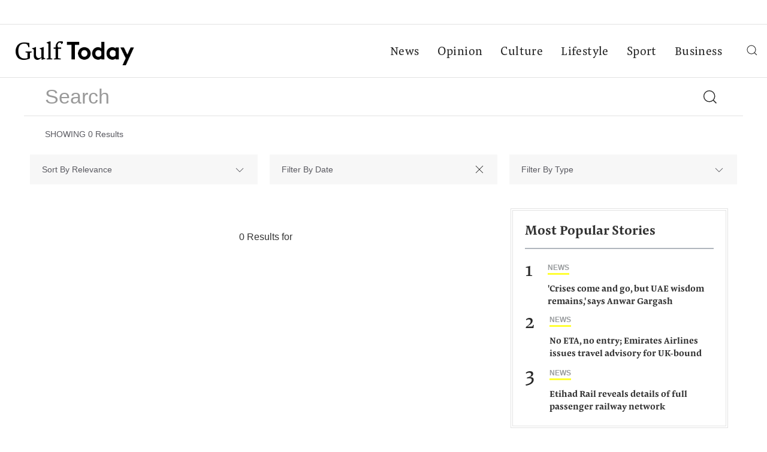

--- FILE ---
content_type: image/svg+xml
request_url: https://www.gulftoday.ae/theme_gulftoday/images/tgt_logo.svg
body_size: 429
content:
<svg id="Layer_1" data-name="Layer 1" xmlns="http://www.w3.org/2000/svg" width="80.45mm" height="16.2mm" viewBox="0 0 228.04 45.91"><defs><style>.cls-1{fill:#010101;}</style></defs><title>tgt_logo</title><path class="cls-1" d="M311.73,306.12c-2.51-3-3.74-6.82-3.74-11.61,0-9.52,5.73-16.63,16.35-16.63a34.06,34.06,0,0,1,7.25.81l2.37.19.28,7.77-2.13.52c-1.52-6.3-3.08-6.87-8.58-6.87-6.78,0-10.57,4.93-10.57,13.41,0,9.71,4.41,14.26,11.75,14.26a17,17,0,0,0,5.78-.81v-9.81l-3.79-.81v-1.71h11.66v1.71l-3.46.81v10.47c-2.84,1.85-7.15,2.75-11.66,2.75C318,310.57,314.2,309.11,311.73,306.12Z" transform="translate(-307.99 -275.32)"/><path class="cls-1" d="M357.22,310.67l-.43-4.6a9.54,9.54,0,0,1-7.58,4.45c-4.5,0-6.92-3.13-6.92-8.43V291.39l-3.55-1.9,0-.47,8.29-2.65-.43,4.45v9.62c0,4.74,1.61,6.73,5,6.73a7.38,7.38,0,0,0,5.07-1.94V291.39l-3.55-1.9,0-.47,8.29-2.65-.43,4.41v15.87l3.55,1.9,0,.47Z" transform="translate(-307.99 -275.32)"/><path class="cls-1" d="M366.56,309.86V308.3l3.32-.81v-27.1l-3.55-1.89,0-.47,8.29-2.7-.43,4.41v27.77l3.32.81v1.56Z" transform="translate(-307.99 -275.32)"/><path class="cls-1" d="M380.44,309.86V308.3l3.32-.81V290h-4.07l.28-2.27,3.79-.43v-.95a11.34,11.34,0,0,1,2.75-7.82,9.42,9.42,0,0,1,7.44-3.13c2.46,0,3.74,1,3.74,2.51a3.06,3.06,0,0,1-2.84,2.89l-.38,0a2.83,2.83,0,0,0-2.84-2.56c-2.61,0-4.41,2.13-3.84,6.87l.28,2.32h6.54l-.28,2.61h-6.21V307.3l5.54.81v1.75Z" transform="translate(-307.99 -275.32)"/><path class="cls-1" d="M431.13,276.7v5.69h-8.77v27.48H416V282.38H407.2V276.7Z" transform="translate(-307.99 -275.32)"/><path class="cls-1" d="M440.51,286.41a12,12,0,1,1-12.22,12A12,12,0,0,1,440.51,286.41Zm0,18.24a6.28,6.28,0,1,0-6.06-6.25A6,6,0,0,0,440.51,304.65Z" transform="translate(-307.99 -275.32)"/><path class="cls-1" d="M473.59,309.86V308a9.61,9.61,0,0,1-6.4,2.32,11.55,11.55,0,0,1-8.67-3.88,12.33,12.33,0,0,1-2.94-8.05c0-6.78,5-12,11.28-12a10.18,10.18,0,0,1,6.49,2.13V276.22h6.16v33.64Zm-.24-14.93a7.07,7.07,0,0,0-5.69-2.84,6.29,6.29,0,0,0,.14,12.56,6.73,6.73,0,0,0,5.54-2.84Z" transform="translate(-307.99 -275.32)"/><path class="cls-1" d="M506.75,309.86h-5.92V308a9.61,9.61,0,0,1-6.4,2.32,11.55,11.55,0,0,1-8.67-3.88,12.33,12.33,0,0,1-2.94-8.05c0-6.78,5-12,11.28-12a10.53,10.53,0,0,1,6.73,2.32v-1.85h5.92Zm-6.16-14.93a7.07,7.07,0,0,0-5.69-2.84,6.29,6.29,0,0,0,.14,12.56,6.73,6.73,0,0,0,5.54-2.84Z" transform="translate(-307.99 -275.32)"/><path class="cls-1" d="M513.77,321.24l6.35-13.69-10.28-20.66h6.78l6.73,13.79,6.21-13.79H536l-15.83,34.35Z" transform="translate(-307.99 -275.32)"/></svg>

--- FILE ---
content_type: image/svg+xml
request_url: https://www.gulftoday.ae/theme_gulftoday/images/Gulf_Today_logo-NNN.svg
body_size: 25702
content:
<?xml version="1.0" encoding="utf-8"?>
<!-- Generator: Adobe Illustrator 21.0.2, SVG Export Plug-In . SVG Version: 6.00 Build 0)  -->
<svg version="1.1" id="Layer_1" xmlns="http://www.w3.org/2000/svg" xmlns:xlink="http://www.w3.org/1999/xlink" x="0px" y="0px"
	 viewBox="0 0 300 51" style="enable-background:new 0 0 300 51;" xml:space="preserve">
<image style="overflow:visible;" width="2276" height="576" xlink:href="[data-uri]
bWFnZVJlYWR5ccllPAAAA/dpVFh0WE1MOmNvbS5hZG9iZS54bXAAAAAAADw/eHBhY2tldCBiZWdp
bj0i77u/IiBpZD0iVzVNME1wQ2VoaUh6cmVTek5UY3prYzlkIj8+IDx4OnhtcG1ldGEgeG1sbnM6
eD0iYWRvYmU6bnM6bWV0YS8iIHg6eG1wdGs9IkFkb2JlIFhNUCBDb3JlIDUuMC1jMDYwIDYxLjEz
NDc3NywgMjAxMC8wMi8xMi0xNzozMjowMCAgICAgICAgIj4gPHJkZjpSREYgeG1sbnM6cmRmPSJo
dHRwOi8vd3d3LnczLm9yZy8xOTk5LzAyLzIyLXJkZi1zeW50YXgtbnMjIj4gPHJkZjpEZXNjcmlw
dGlvbiByZGY6YWJvdXQ9IiIgeG1sbnM6eG1wTU09Imh0dHA6Ly9ucy5hZG9iZS5jb20veGFwLzEu
MC9tbS8iIHhtbG5zOnN0UmVmPSJodHRwOi8vbnMuYWRvYmUuY29tL3hhcC8xLjAvc1R5cGUvUmVz
b3VyY2VSZWYjIiB4bWxuczp4bXA9Imh0dHA6Ly9ucy5hZG9iZS5jb20veGFwLzEuMC8iIHhtbG5z
OmRjPSJodHRwOi8vcHVybC5vcmcvZGMvZWxlbWVudHMvMS4xLyIgeG1wTU06T3JpZ2luYWxEb2N1
bWVudElEPSJ1dWlkOjY1RTYzOTA2ODZDRjExREJBNkUyRDg4N0NFQUNCNDA3IiB4bXBNTTpEb2N1
bWVudElEPSJ4bXAuZGlkOjdFM0M0RDMxMUQ2MzExRTk5MjYxRjlGNzNGQUQ0REE4IiB4bXBNTTpJ
bnN0YW5jZUlEPSJ4bXAuaWlkOjdFM0M0RDMwMUQ2MzExRTk5MjYxRjlGNzNGQUQ0REE4IiB4bXA6
Q3JlYXRvclRvb2w9IkFkb2JlIElsbHVzdHJhdG9yIENDIDIyLjEgKE1hY2ludG9zaCkiPiA8eG1w
TU06RGVyaXZlZEZyb20gc3RSZWY6aW5zdGFuY2VJRD0idXVpZDozNzFiNjNmZi0xN2MxLWQ0NGEt
YmY1MS01ZGZmYTI3NTVlNzYiIHN0UmVmOmRvY3VtZW50SUQ9InhtcC5kaWQ6NDdlNTk5YmMtYjBm
Yy00OTk3LThmOWEtNWRlZDAyNmRhMTkyIi8+IDxkYzp0aXRsZT4gPHJkZjpBbHQ+IDxyZGY6bGkg
eG1sOmxhbmc9IngtZGVmYXVsdCI+VEdUX2xvZ288L3JkZjpsaT4gPC9yZGY6QWx0PiA8L2RjOnRp
dGxlPiA8L3JkZjpEZXNjcmlwdGlvbj4gPC9yZGY6UkRGPiA8L3g6eG1wbWV0YT4gPD94cGFja2V0
IGVuZD0iciI/Ps57yj4AAGcBSURBVHja7N39ddtG2jfg23v2/9VbQZAKLFdguoIoFZiuwHYFkiqw
XYHpCqJUELqCKBUsUsHjrcAvZwmuaFsflAQSGNzXdQ6OvNnEImYw+OD8cM+Tr1+/BgAAAAAAAAAA
0I9/aAIAAAAAAAAAAOiPQA4AAAAAAAAAAPRIIAcAAAAAAAAAAHokkAMAAAAAAAAAAD0SyAEAAAAA
AAAAgB4J5AAAAAAAAAAAQI8EcgAAAAAAAAAAoEcCOQAAAAAAAAAA0COBHAAAAAAAAAAA6JFADgAA
AAAAAAAA9EggBwAAAAAAAAAAeiSQAwAAAAAAAAAAPRLIAQAAAAAAAACAHgnkAAAAAAAAAABAjwRy
AAAAAAAAAACgRwI5AAAAAAAAAADQI4EcAAAAAAAAAADokUAOAAAAAAAAAAD0SCAHAAAAAAAAAAB6
JJADAAAAAAAAAAA9EsgBAAAAAAAAAIAeCeQAAAAAAAAAAECPBHIAAAAAAAAAAKBHAjkAAAAAAAAA
ANAjgRwAAAAAAAAAAOiRQA4AAAAAAAAAAPRIIAcAAAAAAAAAAHokkAMAAAAAAAAAAD0SyAEAAAAA
AAAAgB4J5AAAAAAAAAAAQI8EcgAAAAAAAAAAoEcCOQAAAAAAAAAA0COBHAAAAAAAAAAA6JFADgAA
AAAAAAAA9EggBwAAAAAAAAAAeiSQAwAAAAAAAAAAPRLIAQAAAAAAAACAHgnkAAAAAAAAAABAjwRy
AAAAAAAAAACgRwI5AAAAAAAAAADQI4EcAAAAAAAAAADokUAOAAAAAAAAAAD0SCAHAAAAAAAAAAB6
JJADAAAAAAAAAAA9EsgBAAAAAAAAAIAeCeQAAAAAAAAAAECPBHIAAAAAAAAAAKBHAjkAAAAAAAAA
ANAjgRwAAAAAAAAAAOiRQA4AAAAAAAAAAPRIIAcAAAAAAAAAAHokkAMAAAAAAAAAAD0SyAEAAAAA
AAAAgB4J5AAAAAAAAAAAQI8EcgAAAAAAAAAAoEcCOQAAAAAAAAAA0COBHAAAAAAAAAAA6JFADgAA
AAAAAAAA9EggBwAAAAAAAAAAeiSQAwAAAAAAAAAAPRLIAQAAAAAAAACAHgnkAAAAAAAAAABAjwRy
AAAAAAAAAACgRwI5AAAAAAAAAADQI4EcAAAAAAAAAADokUAOAAAAAAAAAAD0SCAHAAAAAAAAAAB6
JJADAAAAAAAAAAA9EsgBAAAAAAAAAIAeCeQAAAAAAAAAAECPBHIAAAAAAAAAAKBHAjkAAAAAAAAA
ANAjgRwAAAAAAAAAAOiRQA4AAAAAAAAAAPRIIAcAAAAAAAAAAHokkAMAAAAAAAAAAD0SyAEAAAAA
AAAAgB4J5AAAAAAAAAAAQI8EcgAAAAAAAAAAoEf/1AQAdXry5IlGALifZrV9+fr16xfXAyo6Zst2
tNqOu3/2fOv/P+7+v4dYdj/b1fb3arvs/nyp2eF6q+uHRgAAAABgZ098oQRQ6QncBCzALprVdrLa
XsY6vPBidf+7dD1ghMfpcbc93frfQymhnDJOPnc/v+giEMgBAAAA4H4EcgBqPYGbgAW4SRPfhnC2
CeQwtE21m1msq908psrNoZQx8/tqW4RwDon5/gQAAACA+xDIAaj1BG4CFmBbEzeHcLYJ5DCEWbf9
EsNWvunDxWr7EFdLXkEavj8BAAAA4D4EcgBqPYGbgAUowYYSwJnF7iEHgRwO4SiuAjgnMf4KOA9R
xtF5COaQiO9PAAAAALiPf2oCAAAqsgnhlJBDozkYmZOt43PqZt22XG2vVlur+wEAAAAArgjkAAAw
dkI4jFk5Jl+vtnlMsxLOXWar7d+r7e1qe+9wAAAAAABYE8gBAGCMZnG13E+jORiheVwtmUbEu9X2
PNbVcr5oDgAAAAAgO4EcAADGooRvNiGcI83BCJXjch7rijiN5rh2DJd2eRFCOQAAAABAcgI5AAAM
SQiHGpRj802sgziO09uVJeb+CKEcAAAAACA5gRwAAA5NCIeanIUgzn1tQjnPNAUAAAAAkJVADgAA
+1aCDJsQziwEG6jDfLWdhqWpHqqEct6ttreaAgAAAADISCAHAIB92A7hnGgOKrIJksw0xaOVZb5+
X21LTQEAAAAAZCOQAwBAX4RwqP34LRVx3miKXn1cbT9rBgAAAAAgG4EcAAAeQwiHKZjFOjjSaIre
lTadr7aFptiprRyDI/bkyRONMF1ttwGA+zbXR0bi69evGgGA6gnkAABwX02swzcvY728D9RKVZzD
eB0CObuYd8cjcHjnq+1MMwDgvs31EQCgTwI5AADsogkhHKalHMe/hYokh2rrsl1qCgAAAAAgC4Ec
AABu0oQQDtNUKuK80wwHVc4jAjkAAAAAQBoCOQAAbCvBmxLC+SWEcJieskTVx+4Y57BmmgAAAAAA
yEQgBwCAErwp1StKSKHRHEz4OP8YgmZDtj8AAAAAQBoCOQAAOQnhkEk5zksY50hTDH7esWwVAAAA
AJCCQA4AQB5COGQ0j3UYh+EJRAEAAAAAaQjkAABMWwnf/NL9NBlONu9W2xvNMBqNJgAAAAAAshDI
AQCYHiEcWFfFmWuGUWk0AQAAAACQhUDODZ48eaIRuElZ7mMzuTnb+udP49tJz6Pu392HL6vt8pp/
/vmWf+ey+2cATJMQDlwRxgEAAAAAYFACOfCjWVyFaf4VV6Ga2Yg+49ENn2fXz7jsfpaAzl/f/TPB
HYC6lOvUHyGEAxvCOOPVagIAAAAAIAuBHLLaBG7K9tPWn7NMZs62/nzS/Tz97t9pt7a/4yqoI7AD
ML5rmjAOrNUWxtmuaNjE9Jd0ah2iAAAAAEAWAjlksAnfzGK9rFT5c6NZ7tTc0U7L+Das08b1y2gB
ABzCWMM4l9190/Y9U3vHf7O5Xy0/n8e4KjUCAAAAALADgRymaBO+eR7CN/s0u+Gfbyaa/gpBHQDg
MMYUxilVby5W2++xDuI8pLLgZbdddP+7BMxLVcOXUXc4Z+lQBQAAAACyEMhhCrYDOOWnZTuG74+y
nXz3zzcTS39t/dnSVwDAY72JcYRxlqvt02pb7OHv/tL9vWVrYr3U6LyyfmodqgAAAABAJgI51KiJ
dfDmlxDAqckmqLOtjauQzjKEdAAeopw7F1Hf5Dz0oRz37wb+DOUe5jwOV/2l3D+96n7nx6inYs7S
4QoAAAAAZCKQQy02FVd+iR9DHdSr6bbSt6fdP2vj20o6m4COsA7A9cq5cTM5/y5+rFAGU74//Djg
7y/3Jm9juKBJuWd6EVehpLGH1D87ZAEAAACATARyGLMyyfIy1hOLjeZIo4mrkM5N2rha9qD8/Lv7
c5mUvrzmzwAZlPPhr7GulnEa9VTNgIfeL/wx4O8vAbizkbTFItahoN9i3MH1C4ctAAAAAJCJQA5j
I4TDLpoHHB/LrT+XShKtZgQmatlts1hXzVBZjqkplWB+i2EqwpT7hxJ8G1vot3yuF127zEbYZ4tQ
6RAAAAAASOYfmoARaFbbm9X279X2Z/fnRrPQs9nW5vgCMliutmchhMj0DBU024ypsVbgK4GXEspZ
jPCzfXLYAgAAAADZCOQwpFIFp7zFW4I4ZWKl0SQcyJEmABJZrLafYx3MUaGC2pXg9nygcfSikjFU
xvqYQkPL+LZSIQAAAABACgI5HFqz2s5iHcIpYZwTTcIALN8CZLSIdTDnPARzqPf6/W6gsfOqsrYq
4aGxhHLOHboAAAAAQEYCORzKbLV9jHUQ5zRUwwGAIZQgzllcBXOgFqW63W8D/N5F1BfG2Yz1MVTF
Ku23dPgCAAAAABkJ5LBv89X2R7fNNQcAjMJ2MGehOahACXY3B/6dpcLMq4rbrHz+IYN35Tzz1qEL
AAAAAGQlkMO+zGNdDadMnsw0BwCMUhvrwEEJ5lxoDkbqJA6/zGkZGy8m0HbvY7ilq34Ny+MBAAAA
AIkJ5NC3eVwFcRrNAQBVaGM9eV4CCEvNwYgcdfeVhzalMMnbgX6ncwkAAAAAkJpADn2ZhyAOANRu
GetQTtkuNQcjUO4tjw78O88ndvwv47DhmEWsK/MAAAAAAKQmkMNjzUMQh/r8SxMA3Gq52p7Fejmr
VnMwkCGWqipBnLMJtuX5gX7PojtvAAAAAACkJ5DDQ81W258hiEOdjjUBwE4Wq+3nWE+wf9EcHNBQ
S1W9nWh7LmP/VXIWIYwDAAAAAPA/AjncV7Pa/ug2oQYAyGER62BOqbIhmMMhnMbhl6q6iMMu7XRo
n/b4d78KYRwAAAAAgG8I5LCrMiFyFuvlqWaaAwDS+dLdC2yCObAvJfT9ZoDf+3bi7Xqxh7+zjfXy
dguHLQAAAADAtwRy2MVJrJenOtUUAJDedjBnoTnYg3cD/M5yLLcJxm6foZz3sQ7jXDpkAQAAAAB+
9E9NwC2a1fYxVMT5XpnM2Ew8tKvt763/r43+JnNuaven8e0SDsdx+CUdAKBc78oSNaVaTglQnGgS
enAy0L1nlqpPn3sYq8tYVxMSxAEAAAAAuIVADjcpywSUijhZgx5tt5VJi00AZzuIcwjLB/w3m3DO
Uffnf3U/m24DgH1cM39dbX+EEC+PN0R1nIuYfnWcx9xfbv+354/8OwAAAAAA0hDI4XtN5KuK08Y6
aPNXrCcYNuGbGm0Hhq5bkmDW9fHT7s/HiY9zAGBc5gNdoz8lauP7hsvLPfFitX2IPKElAAAAAIBe
COSwLUtVnDbWwZvP3c82UR8vr/lns277JfIEdBrDHQBG5ai7Dx3ivvAiWVsv4/bw/eZe+feEbQMA
AAAA0BuBHIoyAfJbTLsqTplM+By5liTY1bLbzrpj4STW4ZwTTQMAHEgJhjcD3SNm83brPu9597Pc
J192m3tlAAAAAIAeCOQwi3UYZ4pVccoEy+bN3i+6eiebZQnK1sR6suZ1qCgDAOzX64F+76eEbb0J
3gAAAAAAsEf/0ASpvVttf8S0wjhlcuHVavt/q+3XWAdLhHEepl1t71fbz11bLjUJALAH84HuR9sQ
TAEAAAAAYE8EcnIqEx5/xnppgCnYVHV51m2LEMLpW6ky9KLbTFwBAH06HfD+BgAAAAAA9kIgJ5/Z
avv3ajuewL60q+1trCu4lKo4giL7t4x16Km0t9ATAPBY8xhuaczPmh8AAAAAgH0RyMllHtNYoqqN
dSCkBHHKkkqCIYe36Nq/5jfLj3UjAAzu5YC/W4UcAAAAAAD2RiAnj4/dVrM2roI4C106uBKE+jXq
rZZzpAsBYFAlHDsb6HcvNT8AAAAAAPskkDN9JXTwZ6yr49SqDUGcMSt98iIsGQYA3M/rAX+3+xYA
AAAAAPZKIGfaylvHf0S9S/OUqivnIYhTgzKpJZQDAOyqhMZPBvz9n3UBAAAAAAD7JJAzXbWHcS5i
HcQ505XVKAGqZyE8BQDcrYRxhlw+UogYAAAAAIC9EsiZpjLBUcI4RxV+9jbWlVZ+jXXAg/qU5cUW
mgEAuMXrgX9/qwsAAAAAANgngZzpma+236LOMM77WFdYWerG6pVQzoVmAACu0cSwVRzdawIAAAAA
sHcCOdMyX20fK/zcbayr4rwNVXGmpIRyxrwcxLEuAoBBDF0dx/0mAAAAAAB7J5AzHfOoM4xTqqio
ijNNZbLrRYx30utIFwHAIE4G/v1/6QIAAAAAAPZNIGca5lFnGKdUxPk1vKU8ZZtQDgBAUSrUNQN/
hlY3AAAAAACwbwI59ZtHfWGcEtIoVXHe674UyrJVbzUDABDDV8cpWt0AAAAAAMC+CeTUbR71hXFK
OOPn7id5lPDVUjMAQHq/aAIAAAAAADL4pyao1jzqC+MsYl0pxRJVOZXlyf692o40BQCk1MR6yaqh
LXUFI35ecnw+3svueTnTcfNJtz9aqwkAAACAvgnk1GkedYZxXum61EoQ622Fxy4A0I+ZJoBbtSEU
4Fxzf3+HIBcAAADAKFmyqj7lreLaAg2vQhiHtUWM58vi57oDAA7KclUAAAAAAKQhkFOXEsb5o7LP
XII4C13HlreaAABSmo3gM1g6FQAAAACAgxDIqcdRrMM4RxV9ZmEcrnPpuACAdI5Hch97qSsAAAAA
ADgEgZw6COMwNaVKjjfUASCPmSYAAAAAACATgZw6fIz1W8W1EMbhLiWM80EzAEAazzUBAAAAAACZ
COSM37vVdlLR5y2VTxa6jR28D1VyACCLmSYAAAAAACATgZxxm6+2NxV93kWsQxawC1VyACCHJupa
ehUAAAAAAB5NIGe8yhJV7yr6vItYL1UF9zFklZyZ5gcA11wAAAAAANgHgZxxKm8Q/xb1vEl8Geul
quC+ShhnoRkAYNKeagIAAAAAALIRyBmnj7Eu7V+DEqh4EcNVOaF+lq0CgGk71gQAAAAAAGQjkDM+
b1bbSUWfVxiHx2pX24VmAIDJEsgBAAAAACAdgZxxKZMV7yr6vGWZqkvdRg9UyQGAaWpiXMuwNroE
AAAAAIBDEMgZjzJR8bGiz1sqmrzXbfRkGetKOQDAtDQ+DwAAAAAAGQnkjMdp1FPOv11tr3QZPRui
Ss6RZgeAvZppAgAAAAAAMhLIGYeT1famos/762r7otvo2WKA33ms2QFgr/6lCQAAAAAAyEggZ3i1
LVV1vtoudRt7UEJeF5oBACZljOFXFfIAAAAAANg7gZzhlTBOLZMCJYhzpsvYo0+aAAAmpRnhZ1Ih
DwAAAACAvRPIGdZJt9XilS5jz0qFHMuhAcB0NJoAAAAAAICMBHKGU6rivKvo81qqikOxbBUATOd+
1+cCAAAAACAlgZzhnEY9bwy3YakqDueDJgCASTj2uQAAAAAAyEogZxiz1famos9rqSoOqVRiag/0
uxrNDQAAAAAAAEDfBHKGUdNSVWX5oKUuY4Dj7hAaTQ0AezPWSjTPdQ0AAAAAAPsmkHN4pTJOTWXy
3+oyBvBJEwBA9Y40AQAAAAAAWQnkHFaZlDit6POex+GWDoJtZdmqL5oBANiDY00AAAAAAMC+CeQc
Vgnj1PKmcAlDvNdlDOhCEwBA1Z6O9HOp3AMAAAAAwN4J5BxOE+vlqmpRquOoUMKQftcEAFC1MQdf
VMkBAAAAAGCvBHIO52NFn7UN1XEYngo5AMC+qJIDAAAAAMBeCeQcxqzbanGuyxiJfYdyftLEAJCS
CjkAAAAAAOyVQM5hnFb0WdvVttBljMS+l61qNDEA7M2RzwYAAAAAQFYCOfs3C9Vx4KGWmgAAqjXm
KjRPdQ8AAAAAAPskkLN/Hyv6rG2ojsP4jslLzQAA9EyFHAAAAAAA9kogZ7/mUdeSOJ90GSO01AQA
QM+ONQEAAAAAAPskkLNfpxV91i+r7b0uY4Q+awIAoGcq5AAAAAAAsFcCOftzEnVVx7mIdSgHxnhs
AgD0TZUcAAAAAAD2RiBnf15X9nnPdRkjttzT32siDgDyUiUHAAAAAIC9EcjZj1m31aJUIGl1GyO2
r2WrTMQBQF6NJgAAAAAAYF8EcvbjtLLP+0mXMXKWrWJXzWp7s9reaQp2OE7ONAWkPxcAAAAAAMBe
/FMT9K6JuqrjtCHswPhdrrYvoaIN1ytLj52stl/iahmypWbhmutzOU5eOk6Azk+aAAAAAACAfRHI
6V9t1XGEcajFMtaT6X38PZ+7n5eatVolUPGyOyYazcEtx8n3YS2ADdcPAAAAAAD2RiCnX6V6x7yy
z/xBt1GJEqJ5SCBnGVcBnKVmrFrp/+chhMPthLWAXTlHAAAAAACwNwI5/XpT2ect1UFa3UYllvf4
9wRwpmNT3aT8tGQZtx0nwlrAfTlfAMDDr6Gb6+is+/mv+LEq5WzHv6+Nb7+fKktW/7X158t7fi8A
PH58b4/zp/HtdzK7ju3vx2wZy//57v/bLFMPjM/sjmt9s+Nz9ffj/LpzgWs8AJMlkNOvl5V9XtVx
qMnmxn37C4AvYQmqqTnqHvKEcLiLsBbQhyYE1AHgpmez4277qfvZxH4Crdf9vbdVyF3GVWhn87KZ
7wPgfo63xvXzrTHfp9kt//v0jnHtRVI47PV+1l3vm9g9dHef8819zgVl7P9d/vzkyZPWuQCgPl+/
ftUIWwRy+lPjW/kXuo3KLLufAjjTe/DbDlfAbcfJphKOEA7Qh3L/3moGANxr/28y7mlcTdKP1az7
+f3z42YS/y/fGcAPY3zWPU8fR/+T7fsc12Usf+7Gc/mzajrw+LF2vHU+aEZ6Lig2YZ1NtTxV8QGo
kkBOf2qrjnPhAYYK/aoJJqOJbyvhwHWEtYBDXI8AIOvz2GYy7ngi+3XdvizDBB45n6U3Y7z2pZ1n
8e0E/eV349r323D3tbGMoV9inGG8+5zTynbq+g5AbQRy+tFEfROFv+s2YKBz5cuYzhe+7O84eR5C
OHCfcTPXDA/yMvKFcpbhC0uAjDb32LNkz2Oz+HYCr7yg9rn72TosmOCzdM2T7rvYBO/eGNNw6zV/
cy6Y6vPu9vX9y3fngqGCevOJf79wNlAfZ7VwXZu0o617mUl68uTJD//s69evZ1k7XCCnvxuc2liu
CjiEzVsYQjjcpglhLXjsGDrVDA8yi5xf8Cx1PcDkbVebnIUlXzdOuu1drCc5yvdjn8LyVniWnsKY
vuzGs3AOWcfCpsJ0tmt+2d95t33szgG/x+HDOS8n/v3C2YF/XzmPZ/6u66fV9sqpbbLeJDy+F5k7
XCCnH68r+7yWqwL26bh7AKm9LDL7P042XxYI4QAAwONZ8vV+yvPqm25rQziHusb51Cd+H2JTPedd
XE3ILzQLEz/mX0fOEM5tNkG9j905YBPOoS5t13/zpPtf9vs8BEyn6mXCfT7P3OH/cMz3ctPTVPaZ
P+s2oGezWH/h8e/V9mesv9BsNAvXXDO3j5PTEMYBAIA+nsc+dvfZ5acwzv013XPsn107eqZljM/T
2+N8pklutZmM/79Yfw9hPDMVm2owf3bbPIRxblPa57fu3Hmmrapznnz/VcOe7nkp233JMpKHywRy
Hu91hZ9ZGhjow/aXG3+ELyy5+TgR1gIAgH4ddffW/+6ex+ZhkqkvzdYzzG8h4MSw5t0YN/H++HOl
IBNTuTaVY9kLbvdvvxJu+D/tV5U2clc6m4fv0acoY9Aqe7hOIKcHtT2UX4YSZ8DDbMoib0I4v4Uv
g7j52rh9nAjhAABAP45D1YdDP9ts3qx/4/mXA9lUwBAi6Vdp0z+6TZtSi1lcVcdyHervXPCnc0E1
VMlhauf0bM9vy25LTSDn8Q/lRxUe+AC72nwJVL6AFMLhruNEWAsAAPajfAe1XSWDw2ri28oEjSZh
T8/WZ46zvZuFYA51Haeu+84FmbWhSo77genIGLD6pNsFch7rlwo/8++6DbhDE9+GcMqXQEp0872j
a46TeQjhAABAn8o99mbppJnmGM1zkMAEfTvrjqtTz9UHU86pm8l4y9cwxuPSdV+bs6ZKDlPQJDzH
tJE7UPc/AjmPU+ME9VK3ATfcDJSyp+Vty80Xi0I4XHeczENYCwAA9m0eQh/6iEzHkSDOcGax/j7M
WGZITXcMCoUMey4o7f+bc8HotKFKjmOyfhmDVee6fU0g5+FqXK7qQrcBW8rbP9shnHfhjSCu/0JA
WAsAAA5jHkIe+owMZiEEMsaxXPrkTFNwQNtL1c01xyicdP1xFoKSY6JKDjVrEp7jv4TqOP8jkPNw
NS5X9Vm3QXolcLNZ9/7PEMLh5uNEWAsAAA5nFuu3sk3O12u+9fxkAo+bNHFVBcNz9viUsVsmPf8M
VUo43HXDRPs4bc4FXkwchzZUyfGMUHf/ZfNBt18RyHk4y1UBtZjFtyGcN27euIawFgAAHF55NitL
I1iiYjredM9VbzQF1xwb5Xl7rilG77g7LwvYsc/j66Pjq6r7tEZzDC57lRz3D3Uq5/nXyfa5VMd5
r+uvCOQ8/IbpqMKD/1LXQRon3UPd/3UPDEI4XGcWwloAADCUs/Dm9VQddc9aqmxQHMfViy8m3+uy
CVF5YYm+r/2uDXWZxdV3pwynjdxVcl67j6jSScJ+u/j69euX1RbbW2YCOQ/zssLPLIwD03YU34Zw
SnJ/7gaNG24AhbUAAGA4s7haosIz27SpgsBZCHTUrun68ExT8MjrwZ9heaqabcK2f7imD+o8+TEo
FFafU+MUgZyHmVX4mT/rNpjkDdg81uEbIRxuO06EtQAAYBz35uW+3LIH+ZRnsH+HakiZlDFu8n1a
TsNEPA9zFoJ5UzJzTR9UG6rkuA7V9QyQ7blv0Y1TtgjkPOxhqsYbp6Wug8mcg8pFfBPC+ejmn2sI
awEAwLiU57Z/d/fl5H1O+63bPJtNWxnnJt+nadady59qCnY875cQl2DedK/p7zTFIFTJoRYvE+7z
B93+I4Gch91018iSVVC/j91DvxAOtykPgsJaAAAwDpuqOEIYbGzCWZ7XpjveLVE2/X42ftn1XD/T
FJNWghF/OucfXBuq5Djmxm+W8BqwDHmEawnk3N/zCj9zOfi/6DqoXqMJ2IE38AAAYDz35mWSZq4p
+M7mzXrBjWmN9z+MdyDWS1QJ4uY6/5fwVaMpDkqVHMbupXHJhkDO/dWYfpdGAwAAADiczRvTjabg
FvNYhzi8WFG3E/0IhCWqsve9e77DakOVHKG/8WoiX0i7ZBGWuv56Ajn3c1zpCe4vXQcAAACwd5vK
J+80BTtSWaVuZ6ESBnBVFW+mKeBgVMlhrDIGMz/o9psJ5NxPrTdTKuQAAAAA7NdmMu5EU3BPZVLl
Y7dRV5+phAHMYh2sbDQFHFQbquQIBI/zHvHEWGSbQM79PK/0cy91HUzC76vti2bgDh+6GyAAAOBw
5mEyjn6OoxLqMrkybptlaeaaApy3u/OB8zYMI3uVHC8CjM+bhNeEc91+O4Gc+5lV+Jlb3QaT8X61
/dxd3ARzuMnFanvmOAEAgIMpy1OVShkm4+hDqbT07+4n49PEevJd/wBnobIZDK2N3JU5VOobn5fJ
9rfMQV3o9tsJ5NzvYbjGL1ZaXQeTu7iVh71noQQcdx8nAlwAALA/myVr3mgK9nBsqcAyPptl6YRx
AEvWwXhkrs7RuF8clXnkq5haVmww/3QHgZz7PXDV6LOug0lqV9urWAcuFpqDGwhwAQDAfghMcIhj
7KNjbDSOw7I0wJpzM4xLG6rkoC+GUOaf3uv2u/1TE+zsecUXImDaN5slmPOpu9jPNAm3HCfn3XEy
1yQwuTE+xreBankIzfYm1dKQAXi0ZrX9FqpkcBhl4vd590zHMIRxgO1z8lwzwOicJx6bTbfvC4fB
oGaRrzpOWapKdZwdCOTc78GrRq2ugxSW3VYu+oI53HZNEOCCaY7tsxF+rloCOWcOIQDuwcQ8Q5h3
P4VyjHlgOMI4MF5trAMpWcfoaQjkjKEPsjnX7buxZNX9Hr5qtNR1kEoZ8y9i/SVdqzm44zh54ToB
AAA7MzHPkOaxngzGmAcOTxgHxi9zOKBxjhq8/WfJ9nkR5iB3JpCzm1oHkTJRkFe5GP4cgjncbhkC
XAAAsAsT84zBPIRyjHng0IRxoA5t5K4Sc+oQ0PYH9EG3704gZ/cHsBpd6jpIr9yAPot1OlxIj9uO
EwEuAAC4nol5xmQeQjnGPHAowjhQF1Vy0O77twwZhHsRyNnN00o/d6vrgFgHcc5iHbgQzOE2ixDg
AgCAbSbmGaN5COXsy1HXtsY88CZMbkNt2lAlh8Pfl2dzrtvvRyBnN7VWyPlb1wFbNsGcZ8lvStnt
OBHgAgAgO2EcxmweQjl9O+rG/LGmAOfY1fZOM0CVslfJOXEIHPTe8XWyfW5jXSGHexDI2c1xxYMC
4LpzQ1maqAQuFpqDGwhwAQCQWRPCOIzfPIRy+lTaUhgHmDm3QtXayP199muHwMGcJHxeVB3nAQRy
7lbzQ1ir+4A7zhElmPMiJFq5+zgR4AIAIIvypepvIYxDHeaxfpmCxymVMLxRDhx39wBA3T4l3vdZ
t7F/2ZYIa8Mc0YMI5NytqXxgANxlGetQjmAOd11TBLgAAJg6S9ZQozIZMNcMD1ba7o1mAPcAsa6M
I5AL9VtG7u+wTx0CB7l/bJLt8wfd/jACOXdTIQfIdJNawhavnD/Y4TgRzAEAYIpKlQxhHGpUJpFn
muHejrtxD2DZOpiWzEvrzNwX7t3LZPv7JVTHeTCBnLs9rXhgADxEuaiW5YkEc7jNMgS4AACYljIp
P9cMVKwss2IyeXeWpwM2zsKydTA1y1Alh/2YRb7AU6mOI3vwQAI5d2sq/dyXug54pMVqexbrJLkL
LbcdJwJcAADUbh6WrKF+llu5n9JWjWaA9GZh4hqmSpUc9uF1wn1+r9sfTiDnbt4qATIrQZyzWAcu
BHO4zSIEuAAAqJMla5ja8fxRM9ypBPBUwwA2lbKAaVqGKjn0q0l4D7kIcz6PIpBz96CqVav7gB5t
gjmvNAU7HCc/awoAACphyRqm6KR7NuN6QnjAhnsAmD5VcujTqTHEfQnk3K6p+LP/rfuAPZCCxXEC
AMCUWLKGqSqTBTPN8APVMICNN86TkMIyVMmhv/vIjNVxWl3/OAI5t2s0AQAAAMAkWbKGqVP54Udl
UqrRDJCeSlmQS/YqOccOgd6eH7PdW3/S7Y8nkHO7mh/OWt0HAAAAcC0TcWSgGsy3ZrGeSAH4qAkg
lWXkrpLz2iGgHY2b4Qjk3O5pxZ+91X0AAAAAPxBSIJPZajvTDP8d9ybggejOiapFQD6Zq+TMQ4XA
PtrwyJjhIQRy7n5QAwAAAGA6LFlDxmP+WBsY98B/zwOnmgFSWkbuah/OfdrvPtpQHac3Ajl335wB
AAAAMA2zsGQNOX007gFUyoLkVMnhofeSjbHCQwnk3K7mwbXUfQAAAAD/Y8kaMisVcs6S7vs73Q/E
ejJ6phkgtWWokoN2u0u72ha6vT8COQAAAABkYMkajIF8S1edheW6gHUoVzgPKFTJ4T7KfeQs2T5/
0O39Esi52UwTAAAAAEzCLCxZA0WmKlFlAv61LgdiHUg80gxAqJKjSs79ZLuX/BKq4/Tun5oAAAAA
gImzVNXhtN22+fPft/y7T+NqgnSm6Q6ivOVbwmnvE+zruzABf0jL7meZyPnrln/vp7h6O78Jb+qz
f00I5R7SZXce2Pz5P7f8u8+3/uw+gEM6T3zMzbv9bx0GO10/5sn2+cPWOZyeCOTczMMaAAAAQP3O
woTvPrSxnmgrE+/L+DaI8xizuJqkfx4m6PahvBm9iGl/2V6CR3NdvRfLrbHfRj9VBjZjvvTbT5Fz
eQj2Ryh3f/cBZfz/vYf7gKPuPPC8+2m+jn1cy5aJrzXlXvCVw+BOGe8l3+v2/gnk3P7QVvOFBAAA
ACC7JixZ05c21t85fY6ribd9WF7zzzaT87+ESfo+lInNUj1myhMx73Rzb0r45vfY7xIfbVwf7pnF
1aT8ia7gAWauG70pIc6LA94HXHx3PzeLq6BuozvogSo5quTcdb+c7TlyEarj7IVADgAAAABTVd7+
9Fb1w7WxnhD7FOtJ+aFcdtv7rj/LxPwvYYL+MeZdvy4nuG+zMAHfx5j71I3/dsDPsey2zdva22Pf
uZ1d7wN4uC9b9wFDXi/KeWjRbUXTnQdeRt0v1zOszTUm6z1DuRc8cxjc2j7Z7jXOdft+/EMTAAAA
ADBBs7BkzUMtVtuvq+3n1fY2hg3jfO/L1uf7f93na3XZg5zaL74bW++7cf+s+/PYxlYJBrzqxv6v
4U1ubjcP4byHWm6NtVcxvvBm252jno30XoV6ZA4glOovwq23t08mQ4ewJ00g52bPNQEAAABAtUzK
30+Z1C6TEmViq0y+XVTymTcBghdhGff7msX0qgzNwgT8fbXdmN9MareVfO6Lrc9dfpqMx33A4y1i
HXJ5EVfVaGo4h23COc8q+tyMwzLx/WMJ47xxCFxrHvmWxvug2/dHIAcAAACAqZmFSfldbQdxzqLe
NyOXsZ5AFMy5n3cT2x8T8LsrY30TaFlEvZVmNlWznhn/bJlHvsnUx1jENMJtl3FV2ec8VNBiN6rk
8L2XyfZ36f5pvwRyAAAAAJgak/K72Q7iTGXSahmCOffRxHSWdpuFIN4uNiG8KVaSMP7ZeK0J7jVm
Soilndh57qy7xxHMYZdxkPWaoUqO+8lCdZw9E8gBAAAAYErmYVL+LsuYXhDnun3cTDKaiLvdqf1I
oyzz9GziY397/Avm5FTuAY41w62+dNfHqY8RwRx2pUoO2+2RSRt1LFVcNYGcm7lhAwAAAKiPSfmb
lYmoX2M9Adcm2edFrCfifNF8sybqr5IzC0G8Xcb+r4nGfrHsznfZ9tt9ALe5iKul6jKdA89impXB
6O96sUy676rkfHtPfJJsn891+/4J5Nx+AgIAAACgHrNYf5HKj5aRN5iyHUbwdvz1ap/AfqkLbx37
zyJ3KG1TGcik0/Qdh3DebdfCV8mvhW1cVQZqHRJ8R5UcsgU6y3lwodv3TyAHAAAAgKnwVvz13sZ6
8il7GGUzKX/pkPhBE/VWyan5s+/beZh43tiukOEcMF2vNcG1LrtzwUJT/Ncyrpaxgu3jYpl031XJ
WbdBtuo4nwz7wxDIAQAAAGAKZuGt+O+VCegyAfdeU/xPG+sJeW3yo1onsue67tqxX6pgnGmKH1yG
ajlTdeR8cK2L7l5AEO1HZ935oNUUdFTJyetNsv3/4nnocARyAAAAAJgCb8V/azPpvNQU1ypVg15p
hm/UutSLsf+tTRDvQlPc6ixUDpuaN5rgB4uwXOOu90sLTUGokjP3LJnGB9eGwxHIAQAAAKB2TeQr
MX6bzdIUraa41SJMyH+vtsmIeeR+m/u6sW9Jpt0tY71szVJTTMJLTfCNVyF4uqsv2ost2avkZJTx
fnJhqB+OQA4AAAAAtVMh48oi1hPyQia7WYZQzrYSbGsq+rwm4K8I4j3MpqLQQlM4d03IK8e0eyge
dW+4TLrv5Tw6T7jfpwnPde4XD0ggBwAAAIDazTXBfy3C290PsQkymIBbqyXg1kSdS2w5hsdJdYy6
/aIJvjmWF5rhUefTn0OlsewyV8nJFk6ZRb5A57khflgCOQAAAADUbB6WrCkWYTL5MQQavh1TPmc9
Wsdur+fRX7VldY6cD/5HGKcfm8pZQjl5LUOVnCyyBZAuQnWcgxPIAQAAAKBmlqxZTxi91Qy9tOML
zVDN5Laxv540FiDp10UIONXmRBP81/sQxun7/PpMm6amSs70HUe+aosfDO3DE8gBAAAAoFZNWLJG
ZZf+21OlofEv/3Ic+ZYXuI4KDs6rCOcVixDM3RdVh/Jahio5U/faMc0hCOQAAAAAUKt58v0vk8Wv
wqRx3xaR+63oolScGPNScCbg12NfGGd/hHLq0IRgrip5hznfLjRDSqrkTPv6ke1ZUnWcgQjkAAAA
AFCr7JPyZakaE/L7cRbrpWsym4/4s2VfomYRJocPQShn/LKfCyxbdzhCOTktQ5Uc97nT0Hq2GY5A
DgAAAAA1yr5kTXljd+kw2Ksy+dYm3v+Xxv4oqYZx+Pa2jN14PXedSn2dOrS3IQid9Z47q6lWySlV
IF87jjkUgZxpOtYEdGar7aut2u3MIQwAAHCjzNVxlp4ZD2JTeSCrsQZfslfGskzd4V2EUM4YlQnV
zBVy3odqB0PcF5SqWUI5+e67l0n3vdwHzie4X/MY99Ks+zh3LQzl4QjkTPdGFAAAAGDKsk7ClS9U
TQwfTpl0OzfORmWWuD/Ow0TwUBaxDkDg/DQGbah2MPR9mGBkvutvVlMMQmerjvPBEB6WQA4AAAAA
tcm8ZE2ZEGgdAgd1FnlDEGObhGkib3Xwy1AZa2hluRoVScYj83JVAiHDn49/1QypLCNvlZxZTCsM
PU/2HFmuFQLFAxPIAQAAAKA2Wd+KX4YvVIfyNul+l/DLmKpxzxIfgypjjacfWs3gXmBAF5E3GDC2
ezJVinLJ3N+nE9qXbEufLkKAc3ACOQAAAADU5pek+/1W1w9mGesvtDM6MfYHV4J4lqoahzKp9Ukz
DG5sYcFDHn/CeeNxpgnS3Qsuk+77LKYRip7KftyH5apGQCBnuhpNAAAAAExQmYDLuGTNIkzID60E
ojK+YTqmZWFmCdu/HHOqMIBzQfEhVDqAIamSU7fXCZ8fW8N2eAI509VoAgAAAGCCMi5RUSbfVMcZ
Rz98MOYGk7Uihgl4+FHGalltWLYShrYMVXJq1SR8jhToHgmBHAAAAABq8jzhPpuQH48yGdom2+ex
VKWaJTzevoQJeHA+WDt3LwCjGYtZnfrs1ViG6jijIZBzMwcpAAAAwPjMku2vCfnx9ce5cTcIYTyg
yLhsZRvrpUeA4S1DlZzalHC56jgMRiDn9hscN6UAAAAA49FEvmW6TciPzyJhn4whDJPt+05hPLje
LOE+f9DtMCqq5NTlTeRa9nQZeUNjoySQM11HmgAAAACYmFnCfTYhP04fjL2DakIYD1h7mmx/y3lg
odthVJahSk5NXifro0+G6LgI5AAAAABQi2yTcIswIT9W2YJS5eW/ZsDfn7Ea+MIwg2vN3AsAI5C5
Ss7Lij7rPHIVsWjdQ46PQM50PdUEAAAAwMRkm5S3RMV4ZaxYMDP2D+Yi1hMqwLeGDge6FwA2lpG3
Ss68onPxabK+OTc0x0cg52afJ3BjCgAAADAls0T7etltjFe2cvBDvgD43LEFRL5w3jKE88D1epxq
CLqUZ8cmUZ9Y4nCkBHIAAAAAqMEs2f6akB+/ZeSaKB1yIrxJ1M5lMuXC8ILRnYfcCwDfW0Te0Ny8
gvuzbNVxVFQbKYGc6ZppAgAAAGBCmmT7a0JeP43NbKDfm22JmoVhBTf6yTUGGJnMSwSNOfByHLnm
ykug+73hOE4COTdrNQETOY6X3YmYupR+U5ocAADgytNE+3oZvpuqRbbqBc0Av1NFDCDj+aCEcXyv
D+O3CFVyxuh1wuPQNWOkBHJuNoWTZ6MbHcer7cVq+3+r7dlqexXrhORS04zKphTxeddfT7qf3oAA
AAC4kmkSzoR8PbKFp5okv3MoX8ILWuBeYO133Q3VUCVnfPer82T9YLmqEfunJpj8A3KrGehcXvNA
P+seYp52f24000GUcblcbX+FSjgAAAC7yvZWPHX115sk+zqLw7/o1Rj7QOco0b4udTdUYxHrYEqT
cN/nsQ4ktSP7TNmOv9YwHC+BnJtN4cA90o3scFO//O6Y2ayruAnpOI4e77Jr58+h7DgAAMBDZXk+
bT03Vqc872cJ5Pw0wO98muxYAq43S7SvvkOG+pRQysek+17CSK9G9Mz4OuGxx4gJ5NxsCjc7JVjh
rQruo5TFXca3IZ2mO5aex1VYh9uV9vscV9VvrNsIAADwOJmeRZe6uzqZvn9rBvidR44lIFTHAcZt
EarktCP5LNmuF63hN24COdP2L01AD9pu2/5CYLuKznHkKht+XfuU0M12AAcAAAAeSoWMOi0jR3Bs
iO+AZkmOoTa81AVjO/+4FwDuI3OVnFKV5u1IPke2Y46RE8iZ9oP0sS5kTy7jx+DJLL4N6TQT3/dN
AKd1OAAAAOzdLNG+LnV3lS6THKeWNjf2AecD4HqLUCXny8CfIVPbX7pe1EEgZ9oaTcCBHxKW3x1/
m+o5ZbmrWcX79XnrwuZNJQAAAPalPHO2mqFK5buDN0n2tTngcZrphcO/DCO41fMk+9mG76ChZlmr
5Bx198JnA36Gl8na/IPhVod/aIJb1b70TKMLGfjB4aK7+L5YbU9W27OKPv/b7jO/6PbhwoMQAADA
YLJMwlkGuV5ton1tDvi7MlXkMf4B5wKo3yLyBuxfD3jvNotcVVXb7lijAgI5t/vPBPbBslV4mPDg
AwAAQB0+a4Jq+R6Bx1pqArhVk2Q/VcuC+p0n3e9NlZwhvHaMMVYCOdN/kLauMwAAAFC7LN9vtLq6
allCObOJ/i5jH8atcS0BKrEIVXIOfX04SdTGZTWPC8OsHgI5dx/QHpABAAAAhpWlAnCrq/Ufjh0g
tS+aACZBlZzDOU3Wxh9cK+oikHO7KSSRf9KNAAAAAFVoNUHVLDPCQ6mIAWwsNQFMwiJUyTmE8nuy
Vcd5b3jVRSDn7oO6do1uBAAAAKhCqwmowNMD/q5/JWnT/zis4FbHmgCokCo5+/cm8ixvXJSlqlTH
qYxAzt2WlX/+mS4EAAAAKtZoAiqxTLKfh5z0yDIJb2IFxnPeGZJqWTAti1Al5xC/J5Nzw6o+Ajk5
HoYa3QgAAABUqkmyn0tdDWmZhAcK4TyYnsxVcuZ7/h3zyFUdZxEqqlZJIOduU1j7udGNAAAAAAAA
AAeziNxVcvbpNFl7fjCc6iSQc7cpvJ0w040AAAAAsFcqGwAA8L2sVXKa2F+VnFnkKkixDBUVqyWQ
c7d2AvvwVDcCAAAAwF75khwA1xHge4vIWyXntLK/d6zODaN6CeTkuAE61o0AAAAAAKOkuhJQ/EcT
wGSpktOfMu89S9SGJauwNITqJZCz+4Fe+8nuSDcCAAAAAIyOqhgAMG2LUCWnL6+Ttd8Hw6duAjl5
HohUyQEAAAAAGB/f3QLA9KmSM66/qwZtrMNcVEwgZzd/T2AfZroRAAAAAGB0VDcHip80AUzaIlTJ
eax5snY7N2zqJ5Czm+UE9uG5bgQAAACAvZlpAgAeodEEMHmq5DxcCTBnWq7qy2q7MGTqJ5CzG0tW
AQAAAAAAAPBQi1Al56Hmkauq4IdYh3KonEDObsrBXnsop5yghHIAAAAAxsmSNQAAMH2q5DzM62Tt
9d5QmQaBnN1NoUrOTDcCAAAAlblMsp9epKqfUFX/vhj/QCKNJoAUFpG3Ss7LB/5382TnyEWojjMZ
Ajm7+2sC+/BcNwIAAACV8UUktcgSqmgP+Lv+StKmwlwwnvPOkBpdDWlkrZIzi4cVkHjp+KBWAjm7
W07kJAcAAADAOKmSUbd/JdnPv3V1737SBHCrNtG+CuhBDovIWyXn9J7//ixyzXFnPjYmSSBnd1Mo
j1xu5HyxAwAAADBOJuHq5ns3HqrRBIBrCaSjSs5uXidrn0+GxrQI5NzPciInOQAAAICaLJPs50xX
V61Jsp+HXEauTdKmJuCBbNcSQJWcXc+JJ8mee5eGxrQI5NzP5wnswy+6EQAAAGCU/qUJqtYk2c9D
VhJvk7TpUaiQBXdZupYAE6RKzu1OHQ/UTiAn3w3fzMMdAAAAUJkvSfZTlYx6zTQBxj/Qg+eaAFJZ
hCo5Nynz2Zmq45TjYGlITI9Azv1MZRDMdCUAAABQkb+S7OdMV1crU5jikBVylo4hoNMm2c9GV0M6
quRc703kKjKhOs5ECeTkfAi0bBUAAABQky+J9tWkfJ2eGo84hmCv/k6yn00I5UA2i1Al5zqvE7VD
2x0HTJBAzv39PoF9ONGNAAAAQEUuE+3rTHfrtxFrjX/HECQ6/zgfAIeiSs635pGrOs4HQ2C6BHLu
bzmBfSgnMG9bAQAAALXIVJHjue6uThN5qhm0xr/jCBKdf9wLAIeyiLxVcq6rhHOa7Fl3YQhMl0DO
/V1O5CHwpa4EAAAAKqFCDvos71g0/oGidS4AJi5rlZyyskvz3TmwSbT/pTqOJWEnTCDnYS4mcnID
AAAAqEWWSXmVjeuTqZLB30l+51B+MZzgRm2ifW1CxSzIaBF5q+Sc3vDnDN479KdNIOdhfp/IDZ0v
dwAAAIBaZHprUGXjumR68U2FnP2aGU5wq6VrCzBxWavkzONq7jrT/dAiVMeZPIGc3Dd9vtwBAAAA
avE50b6ahKurr44S7e8Q4Zg2UfseGf/gfNAxfwM5LSJ3lZzXyfb53CE/fQI5D1OSapatAgAAADic
TFUymlDZuBaZlhj6EsO8wdtGrjeHLVsFN8u0hN1xWLYKsspcJWeeaH8XkTd8lYpAzsNNZdkqoRwA
AACgBm2y/fVm/Phlq2ZymfR3H1q2qktwH8tk+2v+BnJahKBGBp80QQ4COW78vHEBAAAA1KBMyGeq
kjHX5aOXLTjxeeDxn4Vlq8C5YOO1Loe0LGU0bcvIFzJNSyDn4dqJ3PzNwxsXAAAAQB2yTcrPdfmo
vTT+DuavZG1tEh6uV4K5baL9bVbbTLdDSotQJWfKBK4SEch5nKmUkvLGBQAAAFCDz8n217JV43Uc
+SZJl0l/t+MLxkWVHCALoY1pakN1nFQEch5n4YYOYJSONQEAAEzSMtn+zsKk/Fhl+z6tjWGXjBv6
9w9BIA+ul61iVnmhutHtkNIiVMmZIkGrZARyHqc8BF5MYD+8cQFMjaX4AABgmi4T7vOpbh+dJvIt
J7b0GQ5uHibhwbnAvQBkJ7wxLW1Mp+AHOxLIebzfJ7If3rgAAAAAxq68HJUtlDMLVUDHJuPE6Gef
wbEGI7FMuM/zENCDrBahSs6UfNIE+QjkPF6pkDOFcqlu6AAAAIAaLBPu8zvdPhpN5KuOM5Zxl3Hs
z8N3tuB8sCagB3mpkjMNJU/wXjPkI5DTz+C5mMi+zHUnMCHeIAUAgGn6PeE+z8Jy42ORMRxVqlK1
I/kcXxxzQOSsmDUPAT3IairFIbL7oB9zEsjpx1TKS71ebUe6E5gI5zMAAJimZdL9Nik/vNlqOzHm
fJYDOwmBPPjeRdL9/qjrIaUS4vigGaq30AQ5CeT09yDYTmA/jiLnlwoAAABAXTJOxJUqoG90/aCy
hqI++yyDMwk/Lk81weCyVsyahTmcsfUHHMr7UF2lZouYRpaABxDI6c9UkonWIQU8EAEAAGP3e9L9
Lt/bqAY6jLPIuTRymfgZUwAua1WMpjsGGV4JRgpEjMMy6X6/cy8wCqUPhCU59D2ZKjn1OtcEeQnk
9GcxoYe7ue7k/7N3N8Zt3GgDgMGbK0BXwcdUEKUC0xXErsB0BZYrkFSBpQpMV2ClAjEVWK7AexVE
qUAfEWJPtC2JFLlcLoDnmdmRk7mLBWAXi593XwAAAMCAzSstt82fwxiH5VHvNRpaAEwTlpkxahQD
8o49jgcV69/xgcNRa3DuOPiwegg+praAPsmSk+94ulEN9RKQ053YAc4KmtwB5E76YAAAKFcT6t2U
j5kZpm6BXn0O9WYjGOIRUfOK70UBeYdzlPoChuOq4rLL1HRYZ+qfA5ElJ0/arHICcjxQDxkHCztA
/qRuBQCAsn2quOwxQ8PYLdCLs1B3VpIrz/6gyNByONf63cGJG9PzissfA/Ssf/ZvGnzUzmHJkpOX
eeXvKoKAnK7dFPRQGVAAuZPGGQAAylbzl/FtpgYbcfs1CXWvkcVnbIgbPnENtqm4XWTG6F8MfLDO
NEx/VFx2WZv6JyiSIZAlJy/aCgE5e1DKFxrjsPwCCCDnSSkAAFCuJtT9taFNof0aBxudQ17nvKq8
bQSI9FvXU9WgLxioSXCUXZ/jrpgpy5ozQyBLTj7z1SvVgICc7s1COV9ovDO4AH6Q2yBvoskAAKBo
nyov/zQss2XQLRmIlvP/K8/+oO9Rx9X008dOVcOgNcFRIO7TfvpcwTgMbZwm88rwnasCIgE5HrB1
gwxHVwGrbjLsxwAAgHIN9UidPsUsOVO3QqdiMM6xZ2vQaj+2KgTZGvYt9qsyj+Thkyr45151lN1+
CMZhqGTJGbY4Tp2pBiIBOfubsJbSCcavrMaaFMiU9M0AAFC2oWfx6Ivja7qty4lqyOKra5vwy+de
0Ej3TtRrVowDjAX22cd+Ua8MeB4kS45xKhkQkKMT3HQgB5CjF6oAAACKZ7FzKX69bcNoN3ENbKoa
/sk+k0OG3Jmm+serYP22637gg2rIyq3+4B9HxgKdarOQjVUFAyZLznDfSxeqgZaAHJ3gJiZBukMg
34kTAABQtnlwdE1kI243gnHu5fKhYZOefxyv1FUfqh/Il+BcY4EuTYJjqsiDLDnDHUsLlOJ/BOTo
BDf10eADSG4y+l1jvzXWZAAAULxzVfC/OVDcQJqqimexCX8vt2PgbMLfmwYbyPrOes2D4Nwf72cf
WW/nRF9KZmTJGZ6ZKmCVgByd4HMGcaeaFMiwX/NFCAAAlO8qWIhuyfLwvLr6oq6+M8vsWZp59r8z
CTaSt6mzb8H6UQlkifj+/fbZ+22r8ZMj68iNLDnDG5s2qoFVAnJ0gs9xkiYoADl5oQoAAKB4FqJ/
9jE4wuYpcfPdsR4/u/Q7F3FvCzDZzFkQwFSSmSp4cCwgwGTzMcFUVZApWXKGQ+ZWfiIgp59OsCls
AGeCAnW7yez3nWgyAACowkwV/GQalhlgrOV8Lx7jIRjn4Weo8ewXoc3+dKIqHjROfYCM8GW51R88
yBFMm9WPMQG5938ClA/vKsiOwwME5PTTCZYUDTc2UYHq/Z3Z73tswgkAAFVogo24x+ZEMVvGK1Xx
z9wwZgr4bJ74oEvPfnHc7z+Lm+8xWGmiKookM8HDJsYCPxmHZSDOB30khZAlx1iagRKQ049ZKCsi
7sTADaqW46BuotkAAKAKNuIeFjea4qZ8zZtOcV4oY8jj5iG/jLirbIA8Lq7j2oi/P5LG5nvZmtSf
YSzwlLMgMI/yyJJz+LG09w8PEpDTn7eFlSceXTXWrFClHBfoftdsAABQhSbIlPGUNjNETRvzbVac
uBE/dgs8KvdgtrhWMdeMTz4Hn9M1rrDsH4LNd/0Zq2OBWoP02gDF0yAoiTLJknM4n1QBjxGQ0595
YZPCOFj5qFmBjCZbAABAHWzEPW0clpvyNQSoTMNy401WnKfNQxnrlp799eL6SAxMOQvlb0YfpXLq
A/RpPPx8tGOB4wrKO0llrTEokbrIknMYTfBRCE8QkNOv0rLkxEHMB80KVU5qc5xkCsoBAIA6NMGC
6CYmYblRXWIW5OlK2XwBv14pgSzzYBN+E/GZiNkhvqRnpcTynQVZMPRrbDoW+BLKPREhlu86XRPN
TSVkyfHOYWAE5PSrSR1hSU4KnbgBT8txQOfYKgAAqIdF0c1NQzmBOSWVpS+zUFYQi2d/c+P0rHxL
z85RAeX5EATisDQPAvS2fX8eF1KeGGgkEIcayZLTf33PVANPEZDziLu7u71caVJYWmTih1BHWkP0
A677vuwmwyaVIQf4x2g0OtjV5/sKACrXBBvzzzUNy82468zmT+Nwnw1DIM7zlfaczINN+G2eoTYw
50OGz9A09Vvt0VQCcSi1f+vreWoDWaaZ/e7HqQ/7K5QTWATbkiWnP5f2DK1LryMgp3+xAyzt6Kr2
vFGTHahHk2lfNdV0AABQDQvR25mE5TpP3NAa6kdY7fwu/p5tNoyxptvqGWkKLJdN+O2fq5P0TLXH
WQ11vTcGDX4M9xvvE83HA+ZBgN4uY4GPAx8LhPTuP0l91pcgKA9asuT0V88XqoF1BOQcxlWBA8E4
8Lk22IFq/DfT3/uNpgMAgGrEBVIb89trN+fjBlebOeNVONzazzj9Pm2w0McgE6rn42HzsFx/ZXvH
4X4zvt3kPj7w79M+/3fp5zRYi2Y944BuxwIfDzwWOEp/f3s8XTs+kQ0HfubjhP2bqWM28W9VcDBv
0yCmpElDO1F7rXmhePOw/AIxN5OwXMRtNCEAAFQhLkTHwHwbNbuJ86iTdEU3aV74Nf2562ONj1Kb
xetF+jnWDJ2Km9QlbyC8DwK2unK80oferjz78/Tsd30fjdM1WVy/pp8Cb9hWvE9nQdbsrp7N6Upd
7nssEML9Wm7bFxjPwebaLDmnqmJvZCFiIwJyDqdJE98PhZWrTRf6VhND0W4y/t1P9VEAAFCVuDF/
rRo6tbpBvzpPvE0//17581OOVv47/xeWm27HweZ7H3P60tPrN6mMJ5q7U212ini1G3y3K8//1x/6
g3X9SPusv0g/J6qYPYj7MFPVkNVYoL2A3cSx0Dtj672YBR9+syEBOYfvCH8vcKLRDm5teEO5btNg
I8eJ0TRNxA2WAACgDvPg6/g+tJtpE1UxeLWs2bWb8Dah9uto5bmXlYghalJ/IEuEsQDURpac/Y4z
YSP/UgWDmACXmB42TnY/al4oWu5ZcgAAgHrELDm3qgH++UDwppKy3qZnHyD2fY1qACrt/8yDujX3
TuE5BOQcXnxgS42imwZBOVCyr5n3T2NNCAAA1YiL0DL5Ursm1Pc17ywsN00A4wABekCt/d+lauiU
7Dg8i4CcYbgoeGI4DYJyoFS591v6JgAAqMtVuqBWpWbqXscmPNCOA+aqAaiQLDndmXuX8FwCcobj
dcGd4TTY+IZSBx45mwRnm++z3wcAgCGqNSABSv4gcJ14RJcvmQHjAKBWsuR055Mq4LkE5AyrM3xd
cPmmQVAOlGie+e//YXEdacZOfdTfAwAwYI6uokZNEJBykeoB0B8K0ANqHQsJSNz9HTJTDTyXgJxh
macOsVTTxfUl2PyGkvyZ+e8/DoJHuhL79s9BdhwAAIYvHlkxUw1UpOTM3JsSjAe0as4YBtQ9FpIl
ZzcCOtmKgJzhiWca3xRcvuPFdZ1+AvkrYfIaj62aasqdjFPf7ggwAAByUfr6C7jXfzYPZX8MCWzO
0VVAjWTJ2V6st5lqYBsCcobpZeEdYhuUM9HUkL15If3VhyBQcFsxCOeL+gMAIDNttgwL0pQsZoMS
gPI9AUpA1KT+AKC2OZAsOdtRb2xNQM5wO8TXhZcxHm0Sg3LONDdkb15Qn+RIveeJgUyf1RsAAJmK
m/I24yhVExzR9BjBeEA0C8vARYCayJLzfLdBkDs7EJAzXPNQx6LQabAJDrn7o5ByCMrZXMyGE7Pi
nKgKAAAyNwtSj1Oe9mM/my0Pi8F456oBCMsAvUY1AJWNE2V7eZ4r42p2ISBn2GK03ayCck4W17fg
CCvIeTBSivZIPUE5jzsLjqgCAKAscTPOETaUxLFM69Wy7go8rYbTCgAeGgcJMNmcQG52IiDHBHoo
2swUH4KNcMhx4ioop3yTsAyePFUVAAAU6GWwKE0ZBJpsTuASEIIjLIH6yJKzuTiublQDuxCQk0en
WNOiUDz+JG6ETzQ9ZOWPwsoTg3K+BVlgovHi+pz65vEz3l3OVAUAICe1rb9QpvixjE3l5z33bz33
QBDMCNTZ7xkDrSdwiZ0JyMlncljTolCbnUK2HMjHVYFlajN3TStt01j+s7AMTHr1zP9vXND822MB
AEBmbtJYFty/6g2oj6xZQE1kyVlv7r1AFwTkmBwOWcyW8yU8fyMYOMzgbVZguWJQysewzBBTS4Dg
aiDONsdTxcj6XAK0xmHzrD8AANQhjmVtzpObJsjwtOtzL7MQIFseUBtZcp52rgrogoCc/CaHtS0K
jcP9USmOjoFh+1Rw2WJgYAxQmRbe334M94E42wQg3awMUueZlDmWV0Y2AABWzYLFV/IRN1FeB5sp
u3JcDdD2qYJygJr6PFlyHhb3OuaqgS4IyMlPnBjW+KXWJCyz5cTN4rHbAAYpDk6agsvXZsu5Tn1S
KWKwUQx8bAOOtg1MuU3vpxwXLE5S+c+CwBwAAJbi2HCmGhi4duNYKv1uvFWXQOoHZM0CaiFLzsME
KtEZATl5moV6F4WmQTYDMEg5rElYBuXEK9cj9Y5TP/pXWAbjdFGO3M/Zju+U0/SOOfEoAwAQlpvz
M9XAQAnG2Q91CoRQ74fRQJ1jSsEn32vMA+mSgJx81b4o1GYzkDEHhjdZrSWaehLuM8ucZdAXxd/3
Q/p9v6R+9KjDdv/xnTTPtF2PVupp6pEGAKieoByGSDCOugX2L77/HWEJ1ECWnO/p++mUgJy81b4o
FDdNp0FgDgzJbYX9Uux72swqbaDL8QB+r+P0u8SgoZgJ5zr9c9d95U0o84uhcXq3xHadeLQBAKom
KIehzbsFjOy/jnM9khno1pkxAFDJ2EeWnPu6uFINdElATv4sCi1Nw3LTNOcjZKAUNQ/c2qOgYmBO
exxUnLhPwn6P2ZukfvAs9YN36Xf4kPrEff3dTVguBD81eM3dONwfUTbxeAMAVMv6C0MgGKc/N6mu
BeUAxgBADWTJWbpUD3Tt36qgmAFh7BxOVMU/m6XxahbXpzRQblTLYBypgio06dmbut//CYaJ1+nK
v5+nn38+8O/W9W+tX9N///iAz1V877xeMzi9CeUEsbTvl3l673q3AADUp80MOVUVHGgOJhinX21Q
znWwpgXGAMYAQPljzRiMclp5HVy4FeiagJxyvF9cX8PyeA3uj5CJ1zwsg3OugqjGQ2iDEn4PshfV
5NwE9VGTH36GTAe5MRjnptL2ixnZZuk+b9zSAABV8VEUhyAY53AE5QCrY4BoqiqAQs1C3QE59pHZ
C0dWlddRvlUNP5mEZaBSe3zM1AR678ZhuTj5OdV7rH/BOHVpwjJYgTLFd818g/9dyYPX+C6JgTkf
vFMge9fpWT4JjqYDYDPvg/UX+hMDQn4LgnG0ATAE8f0vewJQqibUfUSfPS32QkBOeWJH6Xzjx8Wg
kDY4J26+xI2XY9WyszYLTtzM+hbuN6kF4dTNmaNles652V8rqI+T1OedBYE5kKtJepY/pPHhXXqu
r9Oz/cp4EYAHzMJ9thzYlzY7S6MqDq4JshQBSwJzgZLVGpQyM+ZmXxxZVaZ5miDG7CRj1fGoSbj/
CrpJ9fZn+qnTfdo41d2v6adNKh5ymwZvH1RFUYPxmWr4SQzEiak836U6quVLqfZd8CL9zGXMcf3D
O3/uFu7M8Q/3RO739/iBcrTjxBhweJMuG7EA9Zqld4GjbNjX/WXDd1jao8M+B5kVQR+99FFVAIVp
Uh83razcl5qefRGQU642laoJ4mbG6eUyXXnhxDr8M/2cV1w3x+mKdfQi/dlCI5uKgQlvgqCtEsRB
+NkWg/eaxL4xBqC1gTmzQt8HuQXgPGSSrvZM5PnKez/+WYDF8+qxpvHBQ+Pq25X7px1D+nIaoB6x
z/8lLINyzHvoyvvgSJShaoNy4ib8VHVA1WZBYC5ACebBWh57NLq7u1MLfVb4aHSIvzZuDp6o/Z01
qUNuv4huCuqgx+lqN9NepJ81Lya+XPSPc7d9J31ZvI++qLWszcJ2X2ZOwnJRoub3xtuQb1Dnj9lO
alpcaoNxOw/Q6XPsvYdx5ySUkwGnr/soXv8N95l1GtUCe3cW7gMua3Aenh80zX60wdlTVcEObtMc
4kpVZKE99hSMM+oW108+BoG5lG2kCqqa13wLda0Fx2Dr+bb/Z7EWrCNDTh3iVzV/pkGhSO3tjdP1
6od/36xcccOl/Uo6hMMfYzD5YWLQtv+LB/4dP7cp3bhJE/hTVZGlWZAmfZf3Rns80nkYfmBOzQE4
D9VFvE5W+rHVDDo1vCOOwv2xlAJwdruPwso78Hblfvoa7o9NBSB/bSBFu/4C28ydXwfrETm5SO32
OVhfg9r77zZz1ivVAWTuJNT5YSbsjQw5fVf46KBBpOM0QRSpfRhN+HlRJf7zf5/53/n1iZfhRDXv
LG6axwWVW/1j533ZF/1PduKGwmzH98431fg/81SnzUB+n0mQ7WSXd3psz2cH6Aw4Q87RD/eD/rr/
yX+8j74G2XRgV2dBhhwOL75HP4e8j/ikX3HeFT+oc3RqnsbBmivGGdQ5FqUeMuTUocbsOLvugciQ
w/oO1E3Sc4WPBvHOcoQV/Gweftgo1z923pfFhSlnKlc0EG0fJVX5k1iv56H/zfZJEICzL016j7TB
FDdDmKCt6avH4fvsNzYPhjs+aY+98sUObOYsCMhhGOK8x5fyrOOIqrKeecfW1fkMl7zOZZyxnTjH
ljlLf1AaATl1mIa6sn02i+uXXf8j9hJZ24G6SXqu8NFg3lmT1KmOtQqViy/c+BXalZdoL31ZbQO6
XCeP8ZmYdfTf8yA9LmbjOg/7+Qp2NdtJexQV/T5H83CfQefmEO+WH/rqcfg+IMsYMO+xS3vk1c3K
PwNLZ0FADsPyKjhCnIfFceKQMmjimed52iPaPxtn8ICjdG9MVEXx2rXUN4W3t4CcOsTsOOOKyhuf
3Ytd/yP2ElnnX6qg6kn/b110NJDxQDlOKmP0qy/R+jML3QV6sJ/n4mXHbWST+HEnaZLTVda6OFmK
X2TG4+H+CsuFn5Ng8ecQ4sLbq0fao0/tZsC3dMU/T4NgnNyNU9uepvsq3mNx5n+d2lgmTIBhifPN
uP4yVxWszLvep7lXozo882RpltrZMXM81de/TP095WpC92upcCjTUNea4a1nl74IyDEotABAjfd9
G4hzpjoOIn4BKEhjeGKb/LaHtrE49bQYuPF7R/+tOGGKG/GOHhpmO7cBOn16FwTg1GSS2vuDqgAY
nCbcb8oZH9dtHnwgV9szT1naY+beqgo2dBH2s97GcN7p2pZSvKusvJfmZvRFQA6rA4dzVUHhZuE+
EMeL9rAEAg7LlTYBAIC9azflZGmtj4/i6n3m4zrUXFUU4SbIhMH29479l7Kcp/7AHgOlmIT6PvIU
IE9vBOSwujBwZpJIofd2uwDy1iB5UO3yWnsMZgK5z7bwlQgAANxr0vj7dRCYUYsYgBXXJCz61/vM
y5CVv4vUjtY42MVZsP9SQp/+W5B5n/KcVlbemXEZfRKQw2OTRAtD5G71aKr37udBar8sMvA53DPy
socJ5N+qGgAAfhKDNNqv5c2Jyp7z+hiFqP1YbKYqstJ+UCagiq406d3gw9H8zIIjqijTJF01kbGM
XgnI4THt1zsmG+Q4qXkbHE2VC0E5hzEPvsgZyv1/YQIAAFCtNltx3NyZqY6i2vVtaldzLh66N2Ra
yUO7Pu6YQfZhlu4va0LD14RlYJ4gKkr1psL+t9Hs9ElADutcrAwMDTYY+iT5Zbj/2sj9mg9BOf16
33N9W2T8vi4u0iT+P2G5QB/bY65qAACq1gQBHCVYzdQ7Ux08YZ6e97fBhtBQ+2TZrejrvXEWBH4N
2UXqr7UPpRovrmllZf6k2embgByeOzAUmMPQJsht0FicJM9VSbbaoJxGVey1jn9Lz0zf75BazdN7
M97bqwE4V96lAAA8MS96aX6bldVAnDNjfZ5hFhxdNzTnQXAk/WvCcm3b+394YzInSFC608rKO9fP
cggCcngOgTkMxVWapLTHqjWqpJiJjnN49+Nc3fY2oG8DcEbp51n6996ZAAA8Z1wpMGf4BOLQ1X10
Fqy3DqHf9Szj/Y9jJ6nJUagvO45jAjkIATnsMlH8T5Balf7EQIL36b6LwTjSRJbbv8QJz0xVdDaR
bxeUDvk7lHqvXoXHA3AAAKCLsXS7MWcOPKy5gEAc9nFfnQWBOYfsZxvVwQDvy7nq6P3dPlMdVOKk
svI2+lQORUAOu5qlQYrFIfb1gnyf7rH2qB0LEnV4my7tvf0k8m2woNR1nV6lPin2R21w4JmBPAAA
ezYP91liZ+ZJB9OkedZ/gkAc9jv3PEvPuw8h9/88C3hg6O//eI/6eHG/fa4gW2oUs+O8q6zMsuNw
MAJy6HJw2C4OnZsssoM2E85v6X66cD9Va5YmnY5Z2m4SaaK+mybV4Y8BOBfuSQAADjhGfRts1B9q
bmqeRd/z+1m67+JcdK5KOjFf6Uc9z+TiZuW+lUGruz5WIA41m4ZlUE5N8yjvfQ5GQA776NTOViaL
suawiTbrxGomHBvetBPO30w2NzJLdTXESeQ8o0F5u8DRbnLojwAAGJrVjfr2q3nzpe7nou2x2W+D
YAgOK66btUFhskfvVocvgw058tWE5bqfd9NudSgQB+rLjnOpyTmkf6sC9jzRiVeMsny1uH5PP6FJ
E4Y/0k8DX9aJE6TZ4vq4uCaq4zuzIDPZNm5S//M1/VR/AADkOq5tj/ydBmsvu4hzgriO9SkIyme4
9+j7dMXn/I3n/Ult8OKlOT8FmqVrnN7/b9Kfedg8vd9nqgL+6TNq6i9uPfscmoAc+uzs2gHiJFgg
qvEeiIPeP8NyccskmG3E++Zl6kM+mmRmFYgzhKC7m5V+aB4EAgIAUOYcIV4+jHrePFMQDjnyIeTT
dfNHsPlGPe+xs3Qdh/tAvbGq+d87XlAefO+0svLGPsBeAAclIIdDDIJm4fsFohfp55HqKcZqAE78
aVGLLsV7KqYVnabB47iyZ+sy9aE5TSS/hv4XBtu+p6YAnLbvhZb3L1DrnHNeWXnhoXHhLNxvRreb
9ZNgg66dK/wRrFdQ3vNe81pr+1zPep7/lz4PN87Ibw2gPXKxDc6ZpD/XNDY+VKCtMQU5qDFg70Kz
c2iju7s7tdBnhY9GKuFxxyuTxonqyG6wHyefRR39on/Mpi+L/ca7wvuN+Iy1gTg5Ogv7j7yPfU8b
fDP3lOLdAoD5PDxoHL5fe6lhw162TGpV8lprGwgTg3CuPNew9t0/CeUG67XvednuYL3rUNf+6yws
j/bdK+u9rCMgp+8Kt4D3HJOVgeJEdQxqgBuvryuD3SLpH7Pry+JC07uCJpZNKCet6sni+tDhf+82
fJ/9Zu6pxLsFAPN52Mo4LNdcfg1lfEX/41zhJtioh9Yk3K+1xmf9KNNn+yrYdIcu3v1tX5Dbu1+g
LWw/DriurMzxpIVm33+J9V7WEZDTd4VbwNv1ZREHh79mOlDMTZOuP9PPm9omu/rHrPuyGJTTpmU9
yuy5O1Ra1SEP9h2Dh3cLAMbA0O/4fZyuFyt/Hpp5miusZuttNB9sLD7X7RrrkJ71Nvhm9YNA6wCw
P0crfcGv4T5gZwhu0ru9fdcLtIXtfQ7LfZNaxH2W1338RdZ7WUdATt8VbgGva5M0UPy/9HOiSp5t
Hu4XsJp0zVWLl2hBfdnq+enjgT6Df4SyA01i3/ycgJwm/PxVK3i3AGAMDIfVZtRof/7fyhyr62wb
qxtu8c9/h/s1C5tx0M+zPkn//CL9bJ//LsxX5v//9XzDILXP/Dhd+3jvt89+9OdK/9AG5gHdiM/u
t8rK/DL0tNdpvZd1BOT0XeEW8PocKLaDwhcdTxhzM/9hQNtObOduFS/RCvuycbj/8usQQXxNuP/C
a17Rcxjr+suaepmH+wCcxlOGdwsAxsCQ/RzgORt1jXkAFP2ce8ahXM/de5mrMujdx8U1rai8sZ95
2ddfZr2XdQTk9F3hFvCGYPLDz9XI7nEYZgaNVT9Gh//5wGDWJNdLVF+2ufa5Xw3i26U/aJ+/HzNP
1f6V190PdTQPAnDwbgEAAADgAfbToBPjUF92nHhU1VVff5n1Xta+z9wkBhA86qHI7k2//Ph15X/X
hGXq1U08lIpResYD0T/qyzboEzyjmztL9TQP0k/j3QIAAADAE+ynQSc+LK6TisrbLK5f+vwLrfey
9n3mJgEAAAAAAACGQkAO7Cx+ZPwtPO8o2dy9XVyzPv9CsRas8y9VAAAAAAAAAADFiJlxagrGaULP
wTiwCQE5AAAAAAAAAFCOd5WV95MmZ4gE5AAAAAAAAABAGaahruw4t4vrQrMzRAJyAAAAAAAAAKAM
p5WV9zIsg3JgcATkAAAAAAAAAED+potrXFmZZ5qdoRKQAwAAAAAAAAD5e1NZeWeLq9HsDNXo7u5O
LQAAAAAAAACDMBqNVAI832RxXVdW5l/CAQNyxFqwjgw5AAAAAAAAAJC308rKexVkx2HgBOQAAAAA
AAAAQL6OwzJDTk0uNTtDJyAHAAAAAAAAAPL1rrLyztMFgzZyrhkAAAAAAAAwFKPRSCXA5saL61tl
ZX4dlkdWHZRYC9aRIQcAAAAAAAAA8nRaWXmbMIBgHNiEgBwAAAAAAAAAyM/R4npVWZnPNTu5EJAD
AAAAAAAAAPk5CcugnFo0i2um2cmFgBwAAAAAAAAAyEsMxHlXWZk/aXZyIiAHAAAAAAAAAPISj6qq
KTvO7eK60OzkREAOAAAAAAAAAOTltLLyzsIyKAeyISAHAAAAAAAAAPIxXVzjysp8qdnJzb9VAQAA
AAAAADAUd3d3KuEBo9FIJdCqMTtOo9nJrt/2QgMAAAAAAAAYNgE5JJPFdV1ZmX8JAwzIEWvBOo6s
AgAAAAAAAIA81JYdZx5kxyFTAnIAAAAAAAAAYPgm6arJuWYnVwJyAAAAAAAAAGD43lRW3nm6IEsC
cgAAAAAAAABg2MaLa1pZmT9pdnImIAcAAAAAAAAAhu20svI2i2um2cnZ6O7uTi0AAAAAAAAADNho
NFIJ9TpaXH9VVua3YeABOWItWEeGHAAAAAAAAAAYrpPKynsbZMehAAJyAAAAAAAAAGCYYnacd5WV
+VKzUwIBOQAAAAAAAAAwTDE7zlFF5Y3ZcS40OyUQkAMAAAAAAAAAw/SmsvLOwjIoB7InIAcAAAAA
AAAAhme6uMaVldlxVRRDQA4AAAAAAAAADM9pZeWdLa5Gs1OK0d3dnVoAAAAAAAAAGLDRaKQS6vJq
cX2urMy/hIwCcsRasI4MOQAAAAAAAAAwLO8qK+88yI5DYQTkAAAAAAAAAMBwTNJVk3PNTmkcWQUA
AAAAAAAwcI6sqsp1qCsg52Zx/ZbbLy3WgnVkyAEAAAAAAACAYRiH+rLjXGp2SiQgBwAAAAAAAACG
4bSy8jaLa6bZKZGAHAAAAAAAAAA4vPHimlZW5nPNTqkE5AAAAAAAAADA4b2rrLy3i+tKs1MqATkA
AAAAAAAAcFhHob7sOJdhGZQDRRKQAwAAAAAAAACHdRKWQTm1iIE4F5qdkgnIAQAAAAAAAIDDqu24
qnhUlew4FE1ADgAAAAAAAAAczjTUlR0nOtfslE5ADgAAAAAAAAAczmll5Z0trkazUzoBOQAAAAAA
AABwGNPFNa6szJeanRoIyAEAAAAAAACAw3hXWXnni+tGs1MDATkAAAAAAAAA0L/J4jqurMznmp1a
jO7u7tQCAAAAAAAAwICNRiOVUJ7rsAzKqUXMjPNbKYURa8E6MuQAAAAAAAAAQL9iZpxJZWW+1OzU
REAOAAAAAAAAAPTrXWXlbRbXTLNTEwE5AAAAAAAAANCf8eKaVlbmc81ObQTkAAAAAAAAAEB/Tisr
7+3iutLs1EZADgAAAAAAAAD042hxvaqszJdhGZQDVRGQAwAAAAAAAAD9OAnLoJxaxECcC81OjQTk
AAAAAAAAAMD+xUCcd5WVOR5VJTsOVRKQAwAAAAAAAAD7Nw11ZceJzjU7tRKQAwAAAAAAAAD7V1t2
nNniajQ7tRKQAwAAAAAAAAD7NV1c48rK/EmzU7PR3d2dWgAAAAAAAAAYsNFopBLy9i3UFZAzX1wv
Sy6gWAvWkSEHAAAAAAAAAPZnEurLjnOu2amdDDkAAAAAAAAAAydDTtauwzIopxbN4vql9EKKtWAd
GXIAAAAAAAAAYD8moa5gnEh2HAgCcgAAAAAAAABgX95UVt5mcc00OwjIAQAAAAAAAIB9GC+uaWVl
vtTssCQgBwAAAAAAAAC6d1pZeW+D7DjwPwJyAAAAAAAAAKBb41BndpxbTQ9LAnIAAAAAAAAAoFvT
Cst8odnhnoAcAAAAAAAAAOjO0eJ6V1mZZ0F2HPiOgBwAAAAAAAAA6M5JWAbl1ORcs8P3BOQAAAAA
AAAAQHfeVFbe2eJqNDt8T0AOAAAAAAAAAHRjurjGlZX5k2aHn43u7u7UAgAAAAAAAMCAjUYjlZCH
b6GugJz54npZY0OLtWAdGXIAAAAAAAAAYHfTUF92nHPNDg8TkAMAAAAAAAAAu3tTWXmbsMyQAzxA
QA4AAAAAAAAA7GaSrprIjgNPGDnXDAAAAAAAAGDYRqORShi261BXQE6zuH6pucHFWrCODDkAAAAA
AAAAsL1xqC87zqVmh6cJyAEAAAAAAACA7Z1WVt7bxTXT7PA0ATkAAAAAAAAAsJ3x4ppWVuaYHedW
08PTBOQAAAAAAAAAwHbeVVjmmWaH9QTkAAAAAAAAAMDzHYX6suPMFlej6WE9ATkAAAAAAAAA8Hwn
YRmUU5NzzQ6bGd3d3akFAAAAAAAAgAEbjUYqYVhiIM63UFdAztXieq3pl8RasI4MOQAAAAAAAADw
PK9CfdlxLjU7bE6GHAAAAAAAAICBkyFncGJ2nHFF5Z0vrpea/Z5YC9aRIQcAAAAAAAAANjcNdQXj
RLLjwDPJkAMAAAAAAAAwcDLkDMqXxXVcUXmbxfWLZv+eWAvWkSEHAAAAAAAAADYzCXUF40Tnmh2e
T4YcAAAAAAAAgIGTIWcwrsMyKKcWTZAd50FiLVhHhhwAAAAAAAAAWC9mxplUVuZPmh22IyAHAAAA
AAAAANZ7V1l5bxfXhWaH7QjIAQAAAAAAAICnjRfXtLIyX4ZlUA6wBQE5AAAAAAAAAPC00wrLPNPs
sL3R3d2dWgAAAAAAAAAYsNFopBIO52hx/VVZmWeL662mf5xYC9aRIQcAAAAAAAAAHndSYZnPNTvs
RoYcAAAAAAAAgIGTIedgYnacb+lnLa4W12tN/zSxFqwjQw4AAAAAAAAAPGwa6grGiS41O+xOhhwA
AAAAAACAgZMh52COQ30BOXPNvp5YC9b2224SAAAAAAAAAADojiOrAAAAAAAAAACgQwJyAAAAAAAA
AACgQwJyAAAAAAAAAACgQwJyAAAAAAAAAACgQwJyAAAAAAAAAACgQwJyAAAAAAAAAACgQwJyAAAA
AAAAAACgQwJyAAAAAAAAAACgQwJyAAAAAAAAAACgQwJyAAAAAAAAAACgQwJyAAAAAAAAAACgQwJy
AAAAAAAAAACgQwJyAAAAAAAAAACgQwJyAAAAAAAAAACgQwJyAAAAAAAAAACgQwJyAAAAAAAAAACg
QwJyAAAAAAAAAACgQwJyAAAAAAAAAACgQwJyAAAAAAAAAACgQwJyAAAAAAAAAACgQwJyAAAAAAAA
AACgQwJyAAAAAAAAAACgQwJyAAAAAAAAAACgQwJyAAAAAAAAAACgQwJyAAAAAAAAAACgQwJyAAAA
AAAAAACgQwJyAAAAAAAAAACgQwJyAAAAAAAAAACgQwJyAAAAAAAAAACgQwJyAAAAAAAAAACgQwJy
AAAAAAAAAACgQwJyAAAAAAAAAACgQwJyAAAAAAAAAACgQwJyAAAAAAAAAACgQwJyAAAAAAAAAACg
QwJyAAAAAAAAAACgQwJyAAAAAAAAAACgQwJyAAAAAAAAAACgQwJyAAAAAAAAAACgQwJyAAAAAAAA
AACgQwJyAAAAAAAAAACgQwJyAAAAAAAAAACgQwJyAAAAAAAAAACgQwJyAAAAAAAAAACgQwJyAAAA
AAAAAACgQwJyAAAAAAAAAACgQwJyAAAAAAAAAACgQwJyAAAAAAAAAACgQwJyAAAAAAAAAACgQwJy
AAAAAAAAAACgQwJyAAAAAAAAAACgQwJyAAAAAAAAAACgQwJyAAAAAAAAAACgQwJyAAAAAAAAAACg
QwJyAAAAAAAAAACgQwJyAAAAAAAAAACgQwJyAAAAAAAAAACgQwJyAAAAAAAAAACgQ/8vwAAdIj6l
0dtBqwAAAABJRU5ErkJggg==" transform="matrix(0.1182 0 0 0.1182 6 -10)">
</image>
</svg>
